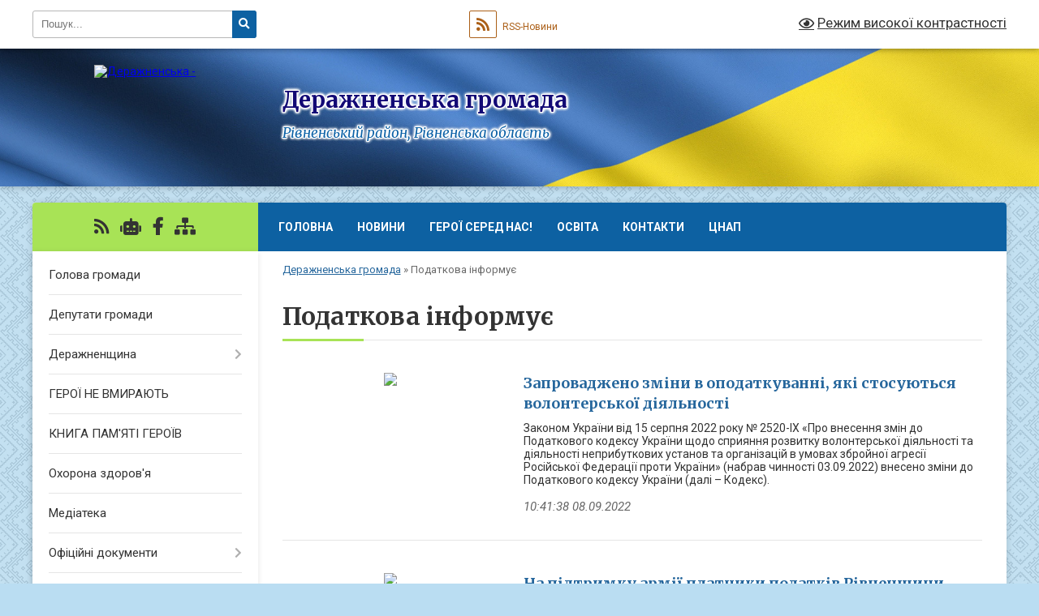

--- FILE ---
content_type: text/html; charset=UTF-8
request_url: https://derazhnenska-gromada.gov.ua/podatkova-informue-09-51-25-11-02-2022/
body_size: 18381
content:
<!DOCTYPE html>
<html lang="uk">
<head>
	<!--[if IE]><meta http-equiv="X-UA-Compatible" content="IE=edge"><![endif]-->
	<meta charset="utf-8">
	<meta name="viewport" content="width=device-width, initial-scale=1">
	<!--[if IE]><script>
		document.createElement('header');
		document.createElement('nav');
		document.createElement('main');
		document.createElement('section');
		document.createElement('article');
		document.createElement('aside');
		document.createElement('footer');
		document.createElement('figure');
		document.createElement('figcaption');
	</script><![endif]-->
	<title>Податкова інформує | Деражненська громада Рівненський район, Рівненська область</title>
	<meta name="description" content="">
	<meta name="keywords" content="Податкова, інформує, |, Деражненська, громада, Рівненський, район,, Рівненська, область">

	
		<meta property="og:image" content="https://rada.info/upload/users_files/04386166/gerb/963.png">
					
		<link rel="apple-touch-icon" sizes="57x57" href="https://gromada.org.ua/apple-icon-57x57.png">
	<link rel="apple-touch-icon" sizes="60x60" href="https://gromada.org.ua/apple-icon-60x60.png">
	<link rel="apple-touch-icon" sizes="72x72" href="https://gromada.org.ua/apple-icon-72x72.png">
	<link rel="apple-touch-icon" sizes="76x76" href="https://gromada.org.ua/apple-icon-76x76.png">
	<link rel="apple-touch-icon" sizes="114x114" href="https://gromada.org.ua/apple-icon-114x114.png">
	<link rel="apple-touch-icon" sizes="120x120" href="https://gromada.org.ua/apple-icon-120x120.png">
	<link rel="apple-touch-icon" sizes="144x144" href="https://gromada.org.ua/apple-icon-144x144.png">
	<link rel="apple-touch-icon" sizes="152x152" href="https://gromada.org.ua/apple-icon-152x152.png">
	<link rel="apple-touch-icon" sizes="180x180" href="https://gromada.org.ua/apple-icon-180x180.png">
	<link rel="icon" type="image/png" sizes="192x192"  href="https://gromada.org.ua/android-icon-192x192.png">
	<link rel="icon" type="image/png" sizes="32x32" href="https://gromada.org.ua/favicon-32x32.png">
	<link rel="icon" type="image/png" sizes="96x96" href="https://gromada.org.ua/favicon-96x96.png">
	<link rel="icon" type="image/png" sizes="16x16" href="https://gromada.org.ua/favicon-16x16.png">
	<link rel="manifest" href="https://gromada.org.ua/manifest.json">
	<meta name="msapplication-TileColor" content="#ffffff">
	<meta name="msapplication-TileImage" content="https://gromada.org.ua/ms-icon-144x144.png">
	<meta name="theme-color" content="#ffffff">
	
	
		<meta name="robots" content="">
	
	<link rel="preconnect" href="https://fonts.googleapis.com">
	<link rel="preconnect" href="https://fonts.gstatic.com" crossorigin>
	<link href="https://fonts.googleapis.com/css?family=Merriweather:400i,700|Roboto:400,400i,700,700i&amp;subset=cyrillic-ext" rel="stylesheet">

    <link rel="preload" href="https://cdnjs.cloudflare.com/ajax/libs/font-awesome/5.9.0/css/all.min.css" as="style">
	<link rel="stylesheet" href="https://cdnjs.cloudflare.com/ajax/libs/font-awesome/5.9.0/css/all.min.css" integrity="sha512-q3eWabyZPc1XTCmF+8/LuE1ozpg5xxn7iO89yfSOd5/oKvyqLngoNGsx8jq92Y8eXJ/IRxQbEC+FGSYxtk2oiw==" crossorigin="anonymous" referrerpolicy="no-referrer" />
	
	
    <link rel="preload" href="//gromada.org.ua/themes/ukraine/css/styles_vip.css?v=3.38" as="style">
	<link rel="stylesheet" href="//gromada.org.ua/themes/ukraine/css/styles_vip.css?v=3.38">
	
	<link rel="stylesheet" href="//gromada.org.ua/themes/ukraine/css/5972/theme_vip.css?v=1768930695">
	
		<!--[if lt IE 9]>
	<script src="https://oss.maxcdn.com/html5shiv/3.7.2/html5shiv.min.js"></script>
	<script src="https://oss.maxcdn.com/respond/1.4.2/respond.min.js"></script>
	<![endif]-->
	<!--[if gte IE 9]>
	<style type="text/css">
		.gradient { filter: none; }
	</style>
	<![endif]-->

</head>
<body class="">

	<a href="#top_menu" class="skip-link link" aria-label="Перейти до головного меню (Alt+1)" accesskey="1">Перейти до головного меню (Alt+1)</a>
	<a href="#left_menu" class="skip-link link" aria-label="Перейти до бічного меню (Alt+2)" accesskey="2">Перейти до бічного меню (Alt+2)</a>
    <a href="#main_content" class="skip-link link" aria-label="Перейти до головного вмісту (Alt+3)" accesskey="3">Перейти до текстового вмісту (Alt+3)</a>

	

		<div id="all_screen">

						<section class="search_menu">
				<div class="wrap">
					<div class="row">
						<div class="grid-25 fl">
							<form action="https://derazhnenska-gromada.gov.ua/search/" class="search">
								<input type="text" name="q" value="" placeholder="Пошук..." aria-label="Введіть пошукову фразу" required>
								<button type="submit" name="search" value="y" aria-label="Натисніть, щоб здійснити пошук"><i class="fa fa-search"></i></button>
							</form>
							<a id="alt_version_eye" href="#" title="Режим високої контрастності" onclick="return set_special('88b71f370f96ab52408e84bdbdcad70292faf8ab');"><i class="far fa-eye"></i></a>
						</div>
						<div class="grid-75">
							<div class="row">
								<div class="grid-25" style="padding-top: 13px;">
									<div id="google_translate_element"></div>
								</div>
								<div class="grid-25" style="padding-top: 13px;">
									<a href="https://gromada.org.ua/rss/5972/" class="rss" title="RSS-стрічка"><span><i class="fa fa-rss"></i></span> RSS-Новини</a>
								</div>
								<div class="grid-50 alt_version_block">

									<div class="alt_version">
										<a href="#" class="set_special_version" onclick="return set_special('88b71f370f96ab52408e84bdbdcad70292faf8ab');"><i class="far fa-eye"></i> Режим високої контрастності</a>
									</div>

								</div>
								<div class="clearfix"></div>
							</div>
						</div>
						<div class="clearfix"></div>
					</div>
				</div>
			</section>
			
			<header>
				<div class="wrap">
					<div class="row">

						<div class="grid-25 logo fl">
							<a href="https://derazhnenska-gromada.gov.ua/" id="logo">
								<img src="https://rada.info/upload/users_files/04386166/gerb/963.png" alt="Деражненська - ">
							</a>
						</div>
						<div class="grid-75 title fr">
							<div class="slogan_1">Деражненська громада</div>
							<div class="slogan_2">Рівненський район, Рівненська область</div>
						</div>
						<div class="clearfix"></div>

					</div>
					
										
				</div>
			</header>

			<div class="wrap">
				<section class="middle_block">

					<div class="row">
						<div class="grid-75 fr">
							<nav class="main_menu" id="top_menu">
								<ul>
																		<li class="">
										<a href="https://derazhnenska-gromada.gov.ua/main/">Головна</a>
																													</li>
																		<li class="">
										<a href="https://derazhnenska-gromada.gov.ua/news/">Новини</a>
																													</li>
																		<li class="">
										<a href="https://derazhnenska-gromada.gov.ua/geroi-sered-nas-16-23-50-14-10-2025/">ГЕРОЇ СЕРЕД НАС!</a>
																													</li>
																		<li class=" has-sub">
										<a href="https://derazhnenska-gromada.gov.ua/osvita-kultura-sport-10-04-23-11-07-2017/">ОСВІТА</a>
																				<button onclick="return show_next_level(this);" aria-label="Показати підменю"></button>
																														<ul>
																						<li>
												<a href="https://derazhnenska-gromada.gov.ua/oficijni-dokumenti-11-39-50-09-05-2024/">ОФІЦІЙНІ ДОКУМЕНТИ</a>
																																			</li>
																						<li>
												<a href="https://derazhnenska-gromada.gov.ua/osvita-11-04-32-20-07-2020/">ЗАКЛАДИ ОСВІТИ</a>
																																			</li>
																						<li>
												<a href="https://derazhnenska-gromada.gov.ua/pracivniki-viddilu-11-02-48-07-09-2020/">ВІДДІЛ ОСВІТИ</a>
																																			</li>
																						<li>
												<a href="https://derazhnenska-gromada.gov.ua/plan-roboti-viddilu-osviti-11-05-41-04-01-2023/">ПЛАН РОБОТИ ВІДДІЛУ ОСВІТИ</a>
																																			</li>
																						<li>
												<a href="https://derazhnenska-gromada.gov.ua/metodichna-sluzhba-10-37-30-30-03-2021/">МІЖШКІЛЬНА МЕТОДИЧНА РАДА</a>
																																			</li>
																						<li>
												<a href="https://derazhnenska-gromada.gov.ua/na-dopomogu-vchitelju-11-20-26-04-01-2023/">НА ДОПОМОГУ ВЧИТЕЛЮ</a>
																																			</li>
																						<li>
												<a href="https://derazhnenska-gromada.gov.ua/zno-2020-17-35-42-27-05-2020/">ЗНО/ДПА</a>
																																			</li>
																						<li>
												<a href="https://derazhnenska-gromada.gov.ua/konkurs-09-52-12-18-11-2021/">КОНКУРС</a>
																																			</li>
																						<li>
												<a href="https://derazhnenska-gromada.gov.ua/kultura-17-32-51-17-08-2017/">КУЛЬТУРА</a>
																																			</li>
																						<li>
												<a href="https://derazhnenska-gromada.gov.ua/sport-17-33-17-17-08-2017/">СПОРТ</a>
																																			</li>
																						<li class="has-sub">
												<a href="https://derazhnenska-gromada.gov.ua/more_news/">Оголошення</a>
																								<button onclick="return show_next_level(this);" aria-label="Показати підменю"></button>
																																				<ul>
																										<li>
														<a href="https://derazhnenska-gromada.gov.ua/ogoloshennya-konkursu-na-zamischennya--vakantnoi-posadi-direktora-djuksinskoi-zagalnoosvitnoi-shkoli-iiii-stupeniv-imnahasevicha-derazhnenskoi-silskoi/">Оголошення віддділу освіти, культури, молоді та спорту Деражненської сільської ради</a>
													</li>
																																						</ul>
																							</li>
																						<li>
												<a href="https://derazhnenska-gromada.gov.ua/vseukrainskij-konkurs-uchitel-roku-–-2019-1543858370/">Всеукраїнський конкурс «Учитель року – 2019»</a>
																																			</li>
																																</ul>
																			</li>
																		<li class="">
										<a href="https://derazhnenska-gromada.gov.ua/feedback/">Контакти</a>
																													</li>
																		<li class=" has-sub">
										<a href="https://derazhnenska-gromada.gov.ua/cnap-11-57-59-29-01-2020/">ЦНАП</a>
																				<button onclick="return show_next_level(this);" aria-label="Показати підменю"></button>
																														<ul>
																						<li>
												<a href="https://derazhnenska-gromada.gov.ua/dokumenti-12-32-36-29-01-2020/">Офіційні документи</a>
																																			</li>
																						<li>
												<a href="https://derazhnenska-gromada.gov.ua/portal-elektronnih-poslug-pensijnogo-fondu-12-26-54-29-01-2020/">Електронні адміністративні послуги</a>
																																			</li>
																						<li>
												<a href="https://derazhnenska-gromada.gov.ua/perelik-administrativnih-poslug-12-31-20-29-01-2020/">Перелік адміністративних послуг</a>
																																			</li>
																						<li>
												<a href="https://derazhnenska-gromada.gov.ua/zvit-pro-robotu-viddilu-cnap-12-28-04-29-01-2020/">Звіт про роботу відділу ЦНАП</a>
																																			</li>
																						<li>
												<a href="https://derazhnenska-gromada.gov.ua/rozyasnennya-ta-korisna-informaciya-12-28-58-29-01-2020/">Роз'яснення та корисна інформація</a>
																																			</li>
																						<li>
												<a href="https://derazhnenska-gromada.gov.ua/kontakti-12-30-22-29-01-2020/">Адреса / Графік прийому громадян / Контакти</a>
																																			</li>
																																</ul>
																			</li>
																										</ul>

								<button class="menu-button" id="open-button" tabindex="-1"><i class="fas fa-bars"></i> Меню сайту</button>

							</nav>
							
							<div class="clearfix"></div>

														<section class="bread_crumbs">
								<div xmlns:v="http://rdf.data-vocabulary.org/#"><a href="/">Деражненська громада</a> &raquo; <span aria-current="page">Податкова інформує</span> </div>
							</section>
							
							<main id="main_content">

																											<h1>Податкова інформує</h1>
    


<div class="clearfix"></div>


<article class="one_news">
	<div class="row">

				<div class="grid-30">
			<p class="img"><a href="https://derazhnenska-gromada.gov.ua/news/1664178698/"><img src="https://rada.info/upload/users_files/04386166/gerb/963.png"></a></p>
		</div>
				<div class="grid-70">
			<p class="title"><a href="https://derazhnenska-gromada.gov.ua/news/1664178698/">Запроваджено зміни в оподаткуванні, які стосуються волонтерської діяльності</a></p>
			Законом України від 15 серпня 2022 року № 2520-ІХ &laquo;Про внесення змін до Податкового кодексу України щодо сприяння розвитку волонтерської діяльності та діяльності неприбуткових установ та організацій в умовах збройної агресії Російської Федерації проти України&raquo;&nbsp;(набрав чинності 03.09.2022) внесено зміни до Податкового кодексу України (далі &ndash; Кодекс).
			<p class="date">10:41:38 08.09.2022</p>
		</div>
		<div class="clearfix"></div>

	</div>
</article>
<article class="one_news">
	<div class="row">

				<div class="grid-30">
			<p class="img"><a href="https://derazhnenska-gromada.gov.ua/news/1664178106/"><img src="https://rada.info/upload/users_files/04386166/gerb/963.png"></a></p>
		</div>
				<div class="grid-70">
			<p class="title"><a href="https://derazhnenska-gromada.gov.ua/news/1664178106/">На підтримку армії платники податків Рівненщини сплатили понад 411 мільйонів гривень військового збору</a></p>
			За січень-серпень 2022 року на підтримку українських військових платники податків Рівненщини&nbsp; сплатили понад 411 мільйонів гривень військового збору. За словами в.о. начальника Головного управління ДПС у Рівненській області Владислава Грабового, порівняно з аналогічним періодом минулого року надходження цього платежу зросли на 260 млн гривень, або на 30 відсотків. Лише у серпні до бюджету надійшло 59 млн грн, що на 21 млн грн, або 56 відсотків більше, ніж торік.
			<p class="date">10:40:46 08.09.2022</p>
		</div>
		<div class="clearfix"></div>

	</div>
</article>
<article class="one_news">
	<div class="row">

				<div class="grid-30">
			<p class="img"><a href="https://derazhnenska-gromada.gov.ua/news/1664179250/"><img src="https://rada.info/upload/users_files/04386166/gerb/963.png"></a></p>
		</div>
				<div class="grid-70">
			<p class="title"><a href="https://derazhnenska-gromada.gov.ua/news/1664179250/">За яких умов студент має право на підвищену податкову соціальну пільгу</a></p>
			ГУ ДПС у Рівненській області повідомляють, що відповідно до п.п. 169.1.3 п. 169.1 ст. 169 розд. IV Податкового кодексу України від 02 грудня 2010 року № 2755-VI із змінами та доповненнями (далі &ndash; ПКУ), з урахуванням норм абзацу першого п.п. 169.4.1 п. 169.4 ст. 169 ПКУ студент має право на зменшення суми загального місячного оподатковуваного доходу, отримуваного від одного роботодавця у вигляді заробітної плати, на суму податкової соціальної пільги у розмірі 150 відс. суми пільги, яка визначена п.п. 169.1.1 п. 169.1 ст. 169 ПКУ.
			<p class="date">10:59:50 02.09.2022</p>
		</div>
		<div class="clearfix"></div>

	</div>
</article>
<article class="one_news">
	<div class="row">

				<div class="grid-30">
			<p class="img"><a href="https://derazhnenska-gromada.gov.ua/news/1664179184/"><img src="https://rada.info/upload/users_files/04386166/gerb/963.png"></a></p>
		</div>
				<div class="grid-70">
			<p class="title"><a href="https://derazhnenska-gromada.gov.ua/news/1664179184/">Ознайомитись з реквізитами рахунків для сплати податків, зборів, єдиного внеску та інших платежів до бюджету можна на вебпорталі ДПС</a></p>
			В ГУ ДПС у Рівненській області звертають увагу, що своєчасне доведення платникам податків реквізитів рахунків для сплати податків, зборів та платежів, відкритих Державною казначейською службою України, відбувається шляхом їх розміщення в Центрах обслуговування платників податків, на субсайті відповідного територіального органу ДПС або на вебпорталі ДПС за посиланням: Головна/Рахунки для сплати платежів (https://tax.gov.ua/rahunki-dlya-splati-platejiv/&nbsp;).
			<p class="date">10:59:44 02.09.2022</p>
		</div>
		<div class="clearfix"></div>

	</div>
</article>
<article class="one_news">
	<div class="row">

				<div class="grid-30">
			<p class="img"><a href="https://derazhnenska-gromada.gov.ua/news/1664179144/"><img src="https://rada.info/upload/users_files/04386166/gerb/963.png"></a></p>
		</div>
				<div class="grid-70">
			<p class="title"><a href="https://derazhnenska-gromada.gov.ua/news/1664179144/">Внесок платників податків Рівненщини до Зведеного бюджету країни - понад 9 млрд гривень</a></p>
			Головне управління ДПС у Рівненській області інформує, що упродовж восьми місяців цього року платники податків Рівненщини&nbsp; сплатили до бюджетів усіх рівнів 9 млрд&nbsp; 87 млн грн податків та зборів. Приріст до аналогічного періоду минулого року склав 1 млрд 561 млн грн або плюс 21 відсоток.
			<p class="date">10:51:04 02.09.2022</p>
		</div>
		<div class="clearfix"></div>

	</div>
</article>
<article class="one_news">
	<div class="row">

				<div class="grid-30">
			<p class="img"><a href="https://derazhnenska-gromada.gov.ua/news/1662106355/"><img src="https://rada.info/upload/users_files/04386166/gerb/963.png"></a></p>
		</div>
				<div class="grid-70">
			<p class="title"><a href="https://derazhnenska-gromada.gov.ua/news/1662106355/">Отримайте зворотній зв’язок та інформаційну підтримку від податківців</a></p>
			ГУ ДПС у Рівненській області інформує, що податкова служба працює та продовжує забезпечувати ведення обліку податків, зборів, платежів та єдиного внеску з метою наповнення бюджету.
			<p class="date">11:11:35 30.08.2022</p>
		</div>
		<div class="clearfix"></div>

	</div>
</article>
<article class="one_news">
	<div class="row">

				<div class="grid-30">
			<p class="img"><a href="https://derazhnenska-gromada.gov.ua/news/1662106268/"><img src="https://rada.info/upload/users_files/04386166/gerb/963.png"></a></p>
		</div>
				<div class="grid-70">
			<p class="title"><a href="https://derazhnenska-gromada.gov.ua/news/1662106268/">На Рівненщині платники податків мають заборгованість до соціальних фондів більше 147 мільйонів гривень</a></p>
			В Головному управлінні ДПС у Рівненській області вкотре звертають увагу платників податків Рівненщини на проблемні питання щодо наявності податкового боргу.
			<p class="date">11:09:08 30.08.2022</p>
		</div>
		<div class="clearfix"></div>

	</div>
</article>
<article class="one_news">
	<div class="row">

				<div class="grid-30">
			<p class="img"><a href="https://derazhnenska-gromada.gov.ua/news/1662106481/"><img src="https://rada.info/upload/users_files/04386166/gerb/963.png"></a></p>
		</div>
				<div class="grid-70">
			<p class="title"><a href="https://derazhnenska-gromada.gov.ua/news/1662106481/">У минулому році отримано спадщину від бабусі. Чи потрібно подавати декларацію про майновий стан і доходи та сплачувати податки?</a></p>
			Фахівці ГУ ДПС у Рівненській області роз&rsquo;яснюють, що кошти, майно чи не майнові права, отримані у спадщину, підлягають оподаткуванню в залежності від ступеня споріднення між спадкоємцем та спадкодавцем та їх резидентського статусу.
			<p class="date">11:13:41 26.08.2022</p>
		</div>
		<div class="clearfix"></div>

	</div>
</article>
<article class="one_news">
	<div class="row">

				<div class="grid-30">
			<p class="img"><a href="https://derazhnenska-gromada.gov.ua/news/1662106403/"><img src="https://rada.info/upload/users_files/04386166/gerb/963.png"></a></p>
		</div>
				<div class="grid-70">
			<p class="title"><a href="https://derazhnenska-gromada.gov.ua/news/1662106403/">Електронні сервіси – сучасний та зручний інструмент для дистанційного подання звітності</a></p>
			В Головному управлінні ДПС у Рівненській області звертають увагу&nbsp; громадян та суб&rsquo;єктів господарювання, що використання електронних сервісів є популярним не тільки при взаємодії платників податків з органами Державної податкової служби України, а також з більшістю державних органів. Такі сервіси ДПС мають низку переваг: зручність, надійність та захищеність. А найпоширенішим з електронних сервісів ДПС є Електронний кабінет, який працює в режимі 24/7, крім часу, необхідного для його технічного обслуговування.
			<p class="date">11:12:23 26.08.2022</p>
		</div>
		<div class="clearfix"></div>

	</div>
</article>
<article class="one_news">
	<div class="row">

				<div class="grid-30">
			<p class="img"><a href="https://derazhnenska-gromada.gov.ua/news/1661168777/"><img src="https://rada.info/upload/users_files/04386166/gerb/963.png"></a></p>
		</div>
				<div class="grid-70">
			<p class="title"><a href="https://derazhnenska-gromada.gov.ua/news/1661168777/">На які види готівкових розрахунків не поширюється обмеження щодо граничних сум таких розрахунків</a></p>
			Згідно з п. 7 розд. ІІ Положення про ведення касових операцій у національній валюті в Україні, затвердженого постановою Правління Національного банку України від 29 грудня 2017 року № 148 із змінами та доповненнями, фізичні особи мають право здійснювати розрахунки готівкою:
&nbsp;&nbsp;&nbsp;&nbsp;&nbsp;1) із суб&rsquo;єктами господарювання протягом одного дня за одним або кількома платіжними документами &ndash; у розмірі до 50000 (п&rsquo;ятдесяти тисяч) грн. уключно.
&nbsp;&nbsp;&nbsp;&nbsp;&nbsp;Платежі на суму, що перевищує 50000 грн., проводяться через банки або небанківські установи шляхом переказу коштів із поточного рахунку на поточний рахунок або внесення коштів до банку чи небанківської установи для подальшого їх переказу на поточні рахунки в банку;
&nbsp;&nbsp;&nbsp;&nbsp;&nbsp;2) між собою за договорами купівлі-продажу, які підлягають нотаріальному посвідченню, у розмірі до 50000 (п&rsquo;ятдесяти тисяч) грн. уключно.
&nbsp;&nbsp;&nbsp;&nbsp;&nbsp;Платежі на суму, яка перевищує 50000 грн., здійснюються шляхом переказу коштів з поточного рахунку на поточний рахунок або внесення та/або переказу коштів на поточні рахунки (у тому числі на депозит нотаріуса на окремий поточний рахунок у національній валюті).
&nbsp;&nbsp;&nbsp;&nbsp;&nbsp;Пунктом 8 Положення № 148 визначено, що обмеження, установлені в пп. 6 та 7 розд. II Положення № 148, не стосуються:
&nbsp;&nbsp;&nbsp;&nbsp;&nbsp;1) розрахунків суб&rsquo;єктів господарювання з бюджетами та державними цільовими фондами;
&nbsp;&nbsp;&nbsp;&nbsp;&nbsp;2) добровільних пожертвувань та благодійної допомоги;
&nbsp;&nbsp;&nbsp;&nbsp;&nbsp;3) використання готівки, виданої на відрядження;
&nbsp;&nbsp;&nbsp;&nbsp;&nbsp;4) виплат, пов&rsquo;язаних з оплатою праці;
&nbsp;&nbsp;&nbsp;&nbsp;&nbsp;5) використання готівкових коштів з фонду оперативно-розшукових (негласних слідчих) дій, створеного на виконання частини третьої ст. 24 Закону України від 14 жовтня 2014 року № 1698-VII &laquo;Про Національне антикорупційне бюро України&raquo; із змінами та доповненнями та частини четвертої ст. 17 розд. II Закону України від 15 листопада 2015 року № 794-VIII &laquo;Про Державне бюро розслідувань&raquo; із змінами та доповненнями.
			<p class="date">14:45:17 19.08.2022</p>
		</div>
		<div class="clearfix"></div>

	</div>
</article>

<div class="pageLister"><nav aria-label="Посторінкова навігація"><ul class="pagination"><li class="active"><a href="#" aria-current="page">1</a></li><li><a href="?p=2">2</a></li><li><a href="?p=3">3</a></li><li><a href="?p=4">4</a></li><li><a href="?p=5">5</a></li><li><a href="?p=6">6</a></li><li><a href="?p=15" title="Остання сторінка" class="last">В кінець</a></li></ul></nav></div>
																	
							</main>
						</div>
						<div class="grid-25 fl">

							<div class="project_name">
								<a href="https://gromada.org.ua/rss/5972/" rel="nofollow" target="_blank" title="RSS-стрічка новин сайту"><i class="fas fa-rss"></i></a>
																<a href="https://derazhnenska-gromada.gov.ua/feedback/#chat_bot" title="Наша громада в смартфоні"><i class="fas fa-robot"></i></a>
																																<a href="https://www.facebook.com/DerazhneOTG" rel="nofollow" target="_blank" title="Приєднуйтесь до нас у Facebook"><i class="fab fa-facebook-f"></i></a>																								<a href="https://derazhnenska-gromada.gov.ua/sitemap/" title="Мапа сайту"><i class="fas fa-sitemap"></i></a>
							</div>
														<aside class="left_sidebar">
							
								
																<nav class="sidebar_menu" id="left_menu">
									<ul>
																				<li class="">
											<a href="https://derazhnenska-gromada.gov.ua/golova-gromadi-10-08-30-11-07-2017/">Голова громади</a>
																																</li>
																				<li class="">
											<a href="https://derazhnenska-gromada.gov.ua/deputati-gromadi-10-09-06-11-07-2017/">Депутати громади</a>
																																</li>
																				<li class=" has-sub">
											<a href="https://derazhnenska-gromada.gov.ua/derazhnenschina-10-20-02-17-08-2017/">Деражненщина</a>
																						<button onclick="return show_next_level(this);" aria-label="Показати підменю"></button>
																																	<i class="fa fa-chevron-right"></i>
											<ul>
																								<li class="">
													<a href="https://derazhnenska-gromada.gov.ua/structure/">Картка громади</a>
																																						</li>
																								<li class="">
													<a href="https://derazhnenska-gromada.gov.ua/istoriya-s-derazhne-10-21-24-17-08-2017/">Історія с. Деражне</a>
																																						</li>
																								<li class="">
													<a href="https://derazhnenska-gromada.gov.ua/istoriya-s-bichal-10-22-15-17-08-2017/">Історія с. Бичаль</a>
																																						</li>
																								<li class="">
													<a href="https://derazhnenska-gromada.gov.ua/istoriya-s-postijne-10-23-52-17-08-2017/">Історія с. Постійне</a>
																																						</li>
																								<li class="">
													<a href="https://derazhnenska-gromada.gov.ua/istoriya-sdjuksin-11-45-00-09-07-2020/">Історія с.Дюксин</a>
																																						</li>
																								<li class=" has-sub">
													<a href="https://derazhnenska-gromada.gov.ua/ustanovi-gromadi-10-23-04-17-08-2017/">Установи  громади</a>
																										<button onclick="return show_next_level(this);" aria-label="Показати підменю"></button>
																																							<i class="fa fa-chevron-right"></i>
													<ul>
																												<li><a href="https://derazhnenska-gromada.gov.ua/derazhnenska-zosh-iiii-stupeniv-10-24-40-17-08-2017/">Опорний заклад "Деражненський ліцей"</a></li>
																												<li><a href="https://derazhnenska-gromada.gov.ua/apteka-10-24-59-17-08-2017/">Аптека</a></li>
																												<li><a href="https://derazhnenska-gromada.gov.ua/derazhnivske-lisnictvo-10-25-20-17-08-2017/">Деражненське лісництво</a></li>
																												<li><a href="https://derazhnenska-gromada.gov.ua/bichalska-zagalnoosvitnya-shkola-iii-stupeniv-10-25-32-17-08-2017/">Бичальська загальноосвітня школа І-ІІ ступенів</a></li>
																												<li><a href="https://derazhnenska-gromada.gov.ua/feldsherskoakusherskij-punkt-10-25-41-17-08-2017/">Фельдшерсько-акушерський пункт</a></li>
																												<li><a href="https://derazhnenska-gromada.gov.ua/budinok-kulturi-10-25-56-17-08-2017/">Будинок культури</a></li>
																												<li><a href="https://derazhnenska-gromada.gov.ua/biblioteka-s-derazhne-10-26-07-17-08-2017/">Бібліотека с. Деражне</a></li>
																												<li><a href="https://derazhnenska-gromada.gov.ua/derazhnenska-muzichna-shkola-10-26-18-17-08-2017/">Деражненська музична школа</a></li>
																												<li><a href="https://derazhnenska-gromada.gov.ua/derzhavnij-pozhezhnoryatuvalnij-post-19-derzhavnoi-pozhezhnoryatuvalnoi-chastini-gu-dsns-ukraini-u-rivnenskij-oblasti-1528209195/">Державний пожежно-рятувальний пост 19 державної пожежно-рятувальної частини ГУ ДСНС України у Рівненській області</a></li>
																																									</ul>
																									</li>
																																			</ul>
																					</li>
																				<li class="">
											<a href="https://derazhnenska-gromada.gov.ua/geroi-ne-vmirajut-11-17-46-24-11-2023/">ГЕРОЇ НЕ ВМИРАЮТЬ</a>
																																</li>
																				<li class="">
											<a href="https://derazhnenska-gromada.gov.ua/kniga-pamyati-geroiv-15-22-58-17-01-2025/">КНИГА ПАМ'ЯТІ ГЕРОЇВ</a>
																																</li>
																				<li class="">
											<a href="https://derazhnenska-gromada.gov.ua/ohorona-zdorovya-10-04-46-11-07-2017/">Охорона здоров'я</a>
																																</li>
																				<li class="">
											<a href="https://derazhnenska-gromada.gov.ua/photo/">Медіатека</a>
																																</li>
																				<li class=" has-sub">
											<a href="https://derazhnenska-gromada.gov.ua/docs/">Офіційні документи</a>
																						<button onclick="return show_next_level(this);" aria-label="Показати підменю"></button>
																																	<i class="fa fa-chevron-right"></i>
											<ul>
																								<li class=" has-sub">
													<a href="https://derazhnenska-gromada.gov.ua/proekti-rishen-sesij-derazhnenskoi-silskoi-radi-09-40-08-17-04-2019/">Проекти рішень</a>
																										<button onclick="return show_next_level(this);" aria-label="Показати підменю"></button>
																																							<i class="fa fa-chevron-right"></i>
													<ul>
																												<li><a href="https://derazhnenska-gromada.gov.ua/idei-ta-propozicii-10-12-54-11-07-2017/">Зміни до Регламенту роботи Деражненської сільської ради від 30.06.2021 р. №269</a></li>
																												<li><a href="https://derazhnenska-gromada.gov.ua/proekti-rishen-vikonavchogo-komitetu-15-53-09-29-04-2021/">Проєкти рішень ВИКОНАВЧОГО КОМІТЕТУ</a></li>
																												<li><a href="https://derazhnenska-gromada.gov.ua/proekti-rishen-sesii-derazhnenskoi-silskoi-radi-15-58-04-29-04-2021/">Проєкти рішень СЕСІЇ Деражненської сільської ради</a></li>
																												<li><a href="https://derazhnenska-gromada.gov.ua/rezultati-golosuvannya-12-23-10-17-02-2021/">Поіменне голосування</a></li>
																																									</ul>
																									</li>
																								<li class=" has-sub">
													<a href="https://derazhnenska-gromada.gov.ua/vikonavchij-komitet-12-42-22-16-08-2017/">Виконавчий комітет</a>
																										<button onclick="return show_next_level(this);" aria-label="Показати підменю"></button>
																																							<i class="fa fa-chevron-right"></i>
													<ul>
																												<li><a href="https://derazhnenska-gromada.gov.ua/rishennya-vikonkomu-13-01-25-30-08-2021/">РІШЕННЯ ВИКОНАВЧОГО КОМІТЕТУ</a></li>
																												<li><a href="https://derazhnenska-gromada.gov.ua/rishennya-vikonavchogo-komitetu-06042022-r-15-16-49-15-04-2022/">Рішення ВИКОНАВЧОГО КОМІТЕТУ 06.04.2022 р.</a></li>
																																									</ul>
																									</li>
																																			</ul>
																					</li>
																				<li class=" has-sub">
											<a href="https://derazhnenska-gromada.gov.ua/tuzizm-11-37-16-04-01-2023/">ТУРИЗМ В ГРОМАДІ</a>
																						<button onclick="return show_next_level(this);" aria-label="Показати підменю"></button>
																																	<i class="fa fa-chevron-right"></i>
											<ul>
																								<li class=" has-sub">
													<a href="https://derazhnenska-gromada.gov.ua/derazhne-21-18-27-11-03-2023/">Деражне</a>
																										<button onclick="return show_next_level(this);" aria-label="Показати підменю"></button>
																																							<i class="fa fa-chevron-right"></i>
													<ul>
																												<li><a href="https://derazhnenska-gromada.gov.ua/video-pro-derazhne-21-23-40-11-03-2023/">Відео про Деражне</a></li>
																												<li><a href="https://derazhnenska-gromada.gov.ua/turistichni-lokacii-sela-derazhne-21-40-47-11-03-2023/">ТУРИСТИЧНІ ЛОКАЦІЇ СЕЛА ДЕРАЖНЕ</a></li>
																																									</ul>
																									</li>
																								<li class=" has-sub">
													<a href="https://derazhnenska-gromada.gov.ua/bichal-21-43-19-11-03-2023/">БИЧАЛЬ</a>
																										<button onclick="return show_next_level(this);" aria-label="Показати підменю"></button>
																																							<i class="fa fa-chevron-right"></i>
													<ul>
																												<li><a href="https://derazhnenska-gromada.gov.ua/video-pro-bichal-21-45-59-11-03-2023/">ВІДЕО ПРО БИЧАЛЬ</a></li>
																												<li><a href="https://derazhnenska-gromada.gov.ua/turistichni-lokacii-sela-bichal-22-01-10-11-03-2023/">ТУРИСТИЧНІ ЛОКАЦІЇ СЕЛА БИЧАЛЬ</a></li>
																																									</ul>
																									</li>
																								<li class=" has-sub">
													<a href="https://derazhnenska-gromada.gov.ua/djuksin-21-48-02-11-03-2023/">ДЮКСИН</a>
																										<button onclick="return show_next_level(this);" aria-label="Показати підменю"></button>
																																							<i class="fa fa-chevron-right"></i>
													<ul>
																												<li><a href="https://derazhnenska-gromada.gov.ua/video-pro-djuksin-21-49-13-11-03-2023/">ВІДЕО ПРО ДЮКСИН</a></li>
																												<li><a href="https://derazhnenska-gromada.gov.ua/geroi-sered-nas-15-53-24-14-10-2025/">ГЕРОЇ СЕРЕД НАС!</a></li>
																												<li><a href="https://derazhnenska-gromada.gov.ua/turistichni-lokacii-sela-djuksin-22-05-44-11-03-2023/">ТУРИСТИЧНІ ЛОКАЦІЇ СЕЛА ДЮКСИН</a></li>
																																									</ul>
																									</li>
																								<li class="">
													<a href="https://derazhnenska-gromada.gov.ua/postijne-21-50-09-11-03-2023/">ПОСТІЙНЕ</a>
																																						</li>
																								<li class="">
													<a href="https://derazhnenska-gromada.gov.ua/gannivka-21-51-22-11-03-2023/">ГАННІВКА</a>
																																						</li>
																								<li class="">
													<a href="https://derazhnenska-gromada.gov.ua/perelisyanka-21-52-07-11-03-2023/">ПЕРЕЛИСЯНКА</a>
																																						</li>
																								<li class="">
													<a href="https://derazhnenska-gromada.gov.ua/susk-21-53-19-11-03-2023/">СУСЬК</a>
																																						</li>
																								<li class="">
													<a href="https://derazhnenska-gromada.gov.ua/solomka-21-54-10-11-03-2023/">СОЛОМКА</a>
																																						</li>
																								<li class="">
													<a href="https://derazhnenska-gromada.gov.ua/zhilzha-21-55-11-11-03-2023/">ЖИЛЬЖА</a>
																																						</li>
																								<li class="">
													<a href="https://derazhnenska-gromada.gov.ua/geroi-sered-nas-15-55-33-14-10-2025/">ГЕРОЇ СЕРЕД НАС!</a>
																																						</li>
																																			</ul>
																					</li>
																				<li class=" has-sub">
											<a href="https://derazhnenska-gromada.gov.ua/rishennya-sesij-derazhnenskoi-silskoi-radi-09-39-31-17-04-2019/">Рішення сесій Деражненської сільської ради</a>
																						<button onclick="return show_next_level(this);" aria-label="Показати підменю"></button>
																																	<i class="fa fa-chevron-right"></i>
											<ul>
																								<li class=" has-sub">
													<a href="https://derazhnenska-gromada.gov.ua/rishennya-sesij-derazhnenskoi-silskoi-radi-za-2019-rik-09-59-11-17-04-2019/">Рішення сесій Деражненської сільської ради за 2019 рік</a>
																										<button onclick="return show_next_level(this);" aria-label="Показати підменю"></button>
																																							<i class="fa fa-chevron-right"></i>
													<ul>
																												<li><a href="https://derazhnenska-gromada.gov.ua/rishennya-sesij-derazhnenskoi-silskoi-radi-vid-10042019-roku-10-01-26-17-04-2019/">Рішення сесій Деражненської сільської ради від 10.04.2019 року</a></li>
																												<li><a href="https://derazhnenska-gromada.gov.ua/rishennya-sesij-derazhnenskoi-silskoi-radi-vid-14022019-roku-12-32-28-19-04-2019/">Рішення сесій Деражненської сільської ради від 14.02.2019 року</a></li>
																												<li><a href="https://derazhnenska-gromada.gov.ua/22062019-16-33-18-05-08-2019/">Рішення сесії Деражненської сільської ради від 19.06.2019</a></li>
																												<li><a href="https://derazhnenska-gromada.gov.ua/rishennya-sesii-derazhnenskoi-silskoi-radi-vid-11072019-16-43-10-05-08-2019/">Рішення сесії Деражненської сільської ради від 11.07.2019</a></li>
																												<li><a href="https://derazhnenska-gromada.gov.ua/rishennya-sesii-derazhnenskoi-silskoi-radi-vid-13092019-15-41-37-06-11-2019/">Рішення сесії Деражненської сільської ради від 13.09.2019</a></li>
																												<li><a href="https://derazhnenska-gromada.gov.ua/rishennya-sesii-derazhnenskoi-silskoi-radi-vid-18102019-15-43-51-06-11-2019/">Рішення сесії Деражненської сільської ради від 18.10.2019</a></li>
																												<li><a href="https://derazhnenska-gromada.gov.ua/rishennya-sesii-derazhnenskoi-silskoi-radi-vid-07112019-11-53-15-25-02-2020/">Рішення сесії Деражненської сільської ради від 07.11.2019</a></li>
																												<li><a href="https://derazhnenska-gromada.gov.ua/rishennya-sesii-derazhnenskoi-silskoi-radi-vid-17122019-11-55-39-25-02-2020/">Рішення сесії Деражненської сільської ради від 17.12.2019</a></li>
																												<li><a href="https://derazhnenska-gromada.gov.ua/23052019-15-00-42-18-06-2019/">Рішення сесії від 23.05.2019</a></li>
																																									</ul>
																									</li>
																								<li class=" has-sub">
													<a href="https://derazhnenska-gromada.gov.ua/rishennya-sesij-derazhnenskoi-silskoi-radi-za-2018-rik-09-58-49-17-04-2019/">Рішення сесій Деражненської сільської ради за 2018 рік</a>
																										<button onclick="return show_next_level(this);" aria-label="Показати підменю"></button>
																																							<i class="fa fa-chevron-right"></i>
													<ul>
																												<li><a href="https://derazhnenska-gromada.gov.ua/30012018-12-41-55-19-04-2019/">30.01.2018</a></li>
																												<li><a href="https://derazhnenska-gromada.gov.ua/13032018-12-42-58-19-04-2019/">13.03.2018</a></li>
																												<li><a href="https://derazhnenska-gromada.gov.ua/20032018-12-43-56-19-04-2019/">20.03.2018</a></li>
																												<li><a href="https://derazhnenska-gromada.gov.ua/04042018-12-45-00-19-04-2019/">04.04.2018</a></li>
																												<li><a href="https://derazhnenska-gromada.gov.ua/24052018-12-46-01-19-04-2019/">24.05.2018</a></li>
																												<li><a href="https://derazhnenska-gromada.gov.ua/22062018-12-47-02-19-04-2019/">22.06.2018</a></li>
																												<li><a href="https://derazhnenska-gromada.gov.ua/11072018-12-48-00-19-04-2019/">11.07.2018</a></li>
																												<li><a href="https://derazhnenska-gromada.gov.ua/22082018-12-48-54-19-04-2019/">22.08.2018</a></li>
																												<li><a href="https://derazhnenska-gromada.gov.ua/05092018-12-50-04-19-04-2019/">05.09.2018</a></li>
																												<li><a href="https://derazhnenska-gromada.gov.ua/26092018-12-51-23-19-04-2019/">26.09.2018</a></li>
																												<li><a href="https://derazhnenska-gromada.gov.ua/12102018-12-52-22-19-04-2019/">12.10.2018</a></li>
																												<li><a href="https://derazhnenska-gromada.gov.ua/09112018-12-56-19-19-04-2019/">09.11.2018</a></li>
																												<li><a href="https://derazhnenska-gromada.gov.ua/07122018-12-53-30-19-04-2019/">07.12.2018</a></li>
																												<li><a href="https://derazhnenska-gromada.gov.ua/20122018-12-54-47-19-04-2019/">20.12.2018</a></li>
																																									</ul>
																									</li>
																								<li class="">
													<a href="https://derazhnenska-gromada.gov.ua/rishennya-sesii-derazhnenskoi-silskoi-radi-2020-16-25-11-08-04-2020/">Рішення сесії Деражненської сільської ради 2020</a>
																																						</li>
																								<li class="">
													<a href="https://derazhnenska-gromada.gov.ua/rishennya-sesii-derazhnenskoi-silskoi-radi-2021-14-44-30-05-02-2021/">Рішення сесії Деражненської сільської ради 2021</a>
																																						</li>
																								<li class=" has-sub">
													<a href="https://derazhnenska-gromada.gov.ua/rishennya-sesii-derazhnenskoi-silskoi-radi-za-2022-r-16-49-00-11-07-2022/">Рішення сесії Деражненської сільської ради за 2023 р.</a>
																										<button onclick="return show_next_level(this);" aria-label="Показати підменю"></button>
																																							<i class="fa fa-chevron-right"></i>
													<ul>
																												<li><a href="https://derazhnenska-gromada.gov.ua/sesiya-16-27-48-23-02-2023/">СЕСІЯ</a></li>
																																									</ul>
																									</li>
																								<li class="">
													<a href="https://derazhnenska-gromada.gov.ua/rishennya-sesii-derazhnenskoi-silskoi-radi-za-2024-r-09-44-29-10-05-2024/">Рішення сесії Деражненської сільської ради за 2024 р.</a>
																																						</li>
																								<li class="">
													<a href="https://derazhnenska-gromada.gov.ua/rishennya-sesii-derazhnenskoi-silskoi-radi-za-2025-rik-15-38-40-02-04-2025/">Рішення сесії Деражненської сільської ради за 2025 рік</a>
																																						</li>
																																			</ul>
																					</li>
																				<li class="">
											<a href="https://derazhnenska-gromada.gov.ua/miscevi-vibori-12-04-43-12-10-2020/">Місцеві вибори</a>
																																</li>
																				<li class=" has-sub">
											<a href="https://derazhnenska-gromada.gov.ua/plani-regulyatornoi-diyalnosti-13-01-35-08-11-2021/">Регуляторна політика</a>
																						<button onclick="return show_next_level(this);" aria-label="Показати підменю"></button>
																																	<i class="fa fa-chevron-right"></i>
											<ul>
																								<li class=" has-sub">
													<a href="https://derazhnenska-gromada.gov.ua/plani-regulyatornoi-diyalnosti-12-07-17-11-11-2021/">Плани регуляторної діяльності</a>
																										<button onclick="return show_next_level(this);" aria-label="Показати підменю"></button>
																																							<i class="fa fa-chevron-right"></i>
													<ul>
																												<li><a href="https://derazhnenska-gromada.gov.ua/2021-rik-12-33-09-11-11-2021/">2021 рік</a></li>
																												<li><a href="https://derazhnenska-gromada.gov.ua/2022-rik-12-34-03-11-11-2021/">2022 рік</a></li>
																																									</ul>
																									</li>
																								<li class="">
													<a href="https://derazhnenska-gromada.gov.ua/chinni-regulyatorni-akti-12-08-36-11-11-2021/">Чинні регуляторні акти</a>
																																						</li>
																								<li class="">
													<a href="https://derazhnenska-gromada.gov.ua/proekti-regulyatornih-aktiv-12-09-40-11-11-2021/">Проєкти регуляторних актів</a>
																																						</li>
																																			</ul>
																					</li>
																				<li class=" has-sub">
											<a href="https://derazhnenska-gromada.gov.ua/bjudzhet-09-41-48-17-04-2019/">Бюджет</a>
																						<button onclick="return show_next_level(this);" aria-label="Показати підменю"></button>
																																	<i class="fa fa-chevron-right"></i>
											<ul>
																								<li class=" has-sub">
													<a href="https://derazhnenska-gromada.gov.ua/rishennya-po-bjudzhetu-09-48-12-17-04-2019/">Рішення по бюджету</a>
																										<button onclick="return show_next_level(this);" aria-label="Показати підменю"></button>
																																							<i class="fa fa-chevron-right"></i>
													<ul>
																												<li><a href="https://derazhnenska-gromada.gov.ua/2019-09-55-38-17-04-2019/">2019</a></li>
																												<li><a href="https://derazhnenska-gromada.gov.ua/2018-09-55-20-17-04-2019/">2018</a></li>
																												<li><a href="https://derazhnenska-gromada.gov.ua/2017-09-55-03-17-04-2019/">2017</a></li>
																												<li><a href="https://derazhnenska-gromada.gov.ua/2020-10-07-55-22-04-2020/">2020</a></li>
																												<li><a href="https://derazhnenska-gromada.gov.ua/proekt-bjudzhetu-na-2020-rik-19-20-06-15-12-2019/">ПРОЄКТ БЮДЖЕТУ НА 2020 рік</a></li>
																												<li><a href="https://derazhnenska-gromada.gov.ua/proekti-21-28-56-15-12-2019/">Проєкти рішень на 2019 рік</a></li>
																												<li><a href="https://derazhnenska-gromada.gov.ua/proekti-zmini-v-bjudzheti-08-14-27-11-05-2023/">ПРОЄКТИ ЗМІНИ В БЮДЖЕТІ</a></li>
																																									</ul>
																									</li>
																								<li class=" has-sub">
													<a href="https://derazhnenska-gromada.gov.ua/rozporyadzhennya-pro-zatverdzhennya-pasportiv-bjudzhetnih-program-09-51-08-17-04-2019/">Розпорядження про затвердження паспортів бюджетних програм та паспорти бюджетних програм</a>
																										<button onclick="return show_next_level(this);" aria-label="Показати підменю"></button>
																																							<i class="fa fa-chevron-right"></i>
													<ul>
																												<li><a href="https://derazhnenska-gromada.gov.ua/2019-09-56-45-17-04-2019/">2019</a></li>
																												<li><a href="https://derazhnenska-gromada.gov.ua/2018-09-56-23-17-04-2019/">2018</a></li>
																												<li><a href="https://derazhnenska-gromada.gov.ua/2017-09-56-02-17-04-2019/">2017</a></li>
																												<li><a href="https://derazhnenska-gromada.gov.ua/2020-11-11-35-22-04-2020/">2020</a></li>
																																									</ul>
																									</li>
																								<li class="">
													<a href="https://derazhnenska-gromada.gov.ua/zviti-po-pasportah-09-49-43-17-04-2019/">Звіти по паспортах</a>
																																						</li>
																								<li class=" has-sub">
													<a href="https://derazhnenska-gromada.gov.ua/bjudzhetni-zapiti-09-54-32-12-08-2019/">Бюджетні запити</a>
																										<button onclick="return show_next_level(this);" aria-label="Показати підменю"></button>
																																							<i class="fa fa-chevron-right"></i>
													<ul>
																												<li><a href="https://derazhnenska-gromada.gov.ua/na-20172021-roki-zagalnij-forma-201-11-41-18-30-09-2019/">на 2017-2021 роки</a></li>
																																									</ul>
																									</li>
																								<li class="">
													<a href="https://derazhnenska-gromada.gov.ua/rishennya-pro-vikonannya-silskogo-bjudzhetu-za-2019-rik-12-56-22-05-08-2019/">Про виконання сільського бюджету</a>
																																						</li>
																																			</ul>
																					</li>
																				<li class=" has-sub">
											<a href="https://derazhnenska-gromada.gov.ua/informaciya-pro-publichni-zakupivli-10-10-32-11-07-2017/">Інформація про публічні закупівлі</a>
																						<button onclick="return show_next_level(this);" aria-label="Показати підменю"></button>
																																	<i class="fa fa-chevron-right"></i>
											<ul>
																								<li class=" has-sub">
													<a href="https://derazhnenska-gromada.gov.ua/viddil-osviti-kulturi-molodi-ta-sportu-14-44-39-21-01-2021/">Відділ освіти, культури, молоді та спорту</a>
																										<button onclick="return show_next_level(this);" aria-label="Показати підменю"></button>
																																							<i class="fa fa-chevron-right"></i>
													<ul>
																												<li><a href="https://derazhnenska-gromada.gov.ua/obgruntuvannya-tehnichnih-ta-yakisnih-harakteristik-predmeta-zakupivli-jogo-ochikuvanoi-vartosti-taabo-rozmiru-bjudzhetnogo-priznachennya-14-51-11-21-/">Обґрунтування технічних та якісних характеристик предмета закупівлі, його очікуваної вартості та/або розміру бюджетного призначення</a></li>
																																									</ul>
																									</li>
																								<li class="">
													<a href="https://derazhnenska-gromada.gov.ua/dodatok-do-richnogo-planu-zakupivel-na-2019-rik-iz-zminami-1553246896/">Додаток до річного плану закупівель на 2019 рік із змінами</a>
																																						</li>
																								<li class="">
													<a href="https://derazhnenska-gromada.gov.ua/richnij-plan-zakupivel-na-2018-rik-13-53-39-05-03-2018/">Річний план закупівель на 2018 рік</a>
																																						</li>
																								<li class="">
													<a href="https://derazhnenska-gromada.gov.ua/dodatok-do-richnogo-planu-zakupivel-na-2018-rik-iz-zminami-14-01-56-05-03-2018/">Додаток до річного плану закупівель на 2018 рік із змінами</a>
																																						</li>
																								<li class="">
													<a href="https://derazhnenska-gromada.gov.ua/richnij-plan-zakupivel-na-2017-rik-12-40-14-15-08-2017/">Річний план закупівель на 2017 рік</a>
																																						</li>
																								<li class="">
													<a href="https://derazhnenska-gromada.gov.ua/dodatok-do-richnogo-planu-zakupivel-na-2017-rik-iz-zminami-13-10-48-27-12-2017/">Додаток до річного плану закупівель на 2017 рік із змінами</a>
																																						</li>
																																			</ul>
																					</li>
																				<li class="">
											<a href="https://derazhnenska-gromada.gov.ua/ochischennya-vladi-10-11-25-11-07-2017/">Очищення влади</a>
																																</li>
																				<li class="">
											<a href="https://derazhnenska-gromada.gov.ua/publichna-informaciya-10-11-36-11-07-2017/">Нормативно-правова база</a>
																																</li>
																				<li class=" has-sub">
											<a href="https://derazhnenska-gromada.gov.ua/grafik-osobistogo-prijomu-gromadyan-16-43-01-17-02-2021/">ГРАФІК ОСОБИСТОГО ПРИЙОМУ ГРОМАДЯН</a>
																						<button onclick="return show_next_level(this);" aria-label="Показати підменю"></button>
																																	<i class="fa fa-chevron-right"></i>
											<ul>
																								<li class="">
													<a href="https://derazhnenska-gromada.gov.ua/grafik-roboti-16-58-31-23-02-2021/">Графік роботи</a>
																																						</li>
																																			</ul>
																					</li>
																				<li class=" has-sub">
											<a href="https://derazhnenska-gromada.gov.ua/sluzhba-u-spravah-ditej-derazhnenskoi-silskoi-radi-11-59-17-12-04-2021/">Служба у справах дітей Деражненської сільської ради</a>
																						<button onclick="return show_next_level(this);" aria-label="Показати підменю"></button>
																																	<i class="fa fa-chevron-right"></i>
											<ul>
																								<li class=" has-sub">
													<a href="https://derazhnenska-gromada.gov.ua/komisiya-z-pitan-zahistu-prav-ditini-12-00-45-12-04-2021/">Комісія з питань захисту прав дитини</a>
																										<button onclick="return show_next_level(this);" aria-label="Показати підменю"></button>
																																							<i class="fa fa-chevron-right"></i>
													<ul>
																												<li><a href="https://derazhnenska-gromada.gov.ua/zrazki-zayav-11-56-59-25-04-2023/">Зразки заяв на комісію</a></li>
																												<li><a href="https://derazhnenska-gromada.gov.ua/nadannya-statusu-ditini-yaka-postrazhdala-vnaslidok-voennih-dij-ta-zbrojnih-konfliktiv-14-55-16-11-09-2023/">Надання статусу дитини, яка постраждала внаслідок воєнних дій та збройних конфліктів</a></li>
																																									</ul>
																									</li>
																								<li class="">
													<a href="https://derazhnenska-gromada.gov.ua/normativnopravovi-akti-ta-literatura-12-01-48-12-04-2021/">Нормативно-правові акти та література</a>
																																						</li>
																								<li class=" has-sub">
													<a href="https://derazhnenska-gromada.gov.ua/novini-12-18-40-12-04-2021/">Новини</a>
																										<button onclick="return show_next_level(this);" aria-label="Показати підменю"></button>
																																							<i class="fa fa-chevron-right"></i>
													<ul>
																												<li><a href="https://derazhnenska-gromada.gov.ua/domashne-nasilstvo-yak-zahistis-v-umovah-karantinu-12-26-06-12-04-2021/">Домашнє насильство: як захистись в умовах карантину</a></li>
																																									</ul>
																									</li>
																								<li class="">
													<a href="https://derazhnenska-gromada.gov.ua/formi-simejnogo-vihovannya-ditejsirit-ta-ditej-pozbavlenih-batkivskogo-pikluvannya-11-34-04-29-09-2021/">Форми сімейного виховання дітей-сиріт та дітей, позбавлених батьківського піклування:</a>
																																						</li>
																								<li class="">
													<a href="https://derazhnenska-gromada.gov.ua/protidiya-bulingu-11-53-40-07-09-2021/">Протидія булінгу</a>
																																						</li>
																																			</ul>
																					</li>
																				<li class="">
											<a href="https://derazhnenska-gromada.gov.ua/viddil-z-pitan-veteranskoi-politiki-derazhnenskoi-silskoi-radi-14-26-46-25-04-2024/">ВІДДІЛ З ПИТАНЬ ВЕТЕРАНСЬКОЇ ПОЛІТИКИ ДЕРАЖНЕНСЬКОЇ СІЛЬСЬКОЇ РАДИ</a>
																																</li>
																				<li class="">
											<a href="https://derazhnenska-gromada.gov.ua/viddil-socialnogo-zahistu-naselennya-derazhnenskoi-silskoi-radi-16-09-42-16-05-2023/">Відділ соціального захисту населення Деражненської сільської ради</a>
																																</li>
																				<li class="active">
											<a href="https://derazhnenska-gromada.gov.ua/podatkova-informue-09-51-25-11-02-2022/">Податкова інформує</a>
																																</li>
																				<li class="">
											<a href="https://derazhnenska-gromada.gov.ua/protokoli-komisii-teb-ta-ns-2021-rik-12-08-42-10-01-2022/">Протоколи комісії ТЕБ та НС</a>
																																</li>
																				<li class="">
											<a href="https://derazhnenska-gromada.gov.ua/pravova-dopomoga-10-17-54-18-03-2021/">Правова допомога</a>
																																</li>
																				<li class="">
											<a href="https://derazhnenska-gromada.gov.ua/vakansii-10-12-37-11-07-2017/">Вакансії</a>
																																</li>
																				<li class="">
											<a href="https://derazhnenska-gromada.gov.ua/mistobudivna-dokumentaciya-17-08-19-06-08-2019/">Містобудівна документація</a>
																																</li>
																													</ul>
								</nav>

																	<div class="petition_block">

	<div class="petition_title">Публічні закупівлі</div>

		<p><a href="https://derazhnenska-gromada.gov.ua/prozorro/" title="Прозорро - публічні закупівлі"><img src="//gromada.org.ua/themes/ukraine/img/prozorro_logo.png?v=2025" alt="Банер Прозорро"></a></p>
	
		<p><a href="https://derazhnenska-gromada.gov.ua/openbudget/" title="Відкритий бюджет - структура річного бюджету громади"><img src="//gromada.org.ua/themes/ukraine/img/openbudget_logo.png?v=2025" alt="OpenBudget - логотип"></a></p>
	
	
</div>								
																	<div class="petition_block">
	
	<div class="petition_title">Особистий кабінет користувача</div>

		<div class="alert alert-warning">
		Ви не авторизовані. Для того, щоб мати змогу створювати або підтримувати петиції, взяти участь в громадських обговореннях, голосувати за бюджетні проекти<br>
		<a href="#auth_petition" class="open-popup add_petition btn btn-yellow btn-small btn-block" style="margin-top: 10px;"><i class="fa fa-user"></i> авторизуйтесь</a>
	</div>
		
			<div class="petition_title">Система петицій</div>
		
					<div class="none_petition">Немає петицій, за які можна голосувати</div>
							<p style="margin-bottom: 10px;"><a href="https://derazhnenska-gromada.gov.ua/all_petitions/" class="btn btn-grey btn-small btn-block"><i class="fas fa-clipboard-list"></i> Всі петиції (1)</a></p>
				
		
	
</div>
								
																<div class="queue_block">
									<div class="sidebar_title">Черга в садочок</div>
									<div class="records_block">
										<p><a href="https://derazhnenska-gromada.gov.ua/queue/" class="btn btn-large btn-block btn-yellow"><i class="fas fa-child"></i> Подати документи</a></p>
										<p><a href="https://derazhnenska-gromada.gov.ua/queue_search/" class="btn btn-small btn-grey"><i class="fas fa-search"></i> Перевірити стан заявки</a></p>
									</div>
								</div>
								
																	<div class="appeals_block">

	
				<div class="appeals_title">Посадові особи</div>

				<div class="one_sidebar_person">
			<div class="row">
				<div class="grid-30">
					<div class="img"><a href="https://derazhnenska-gromada.gov.ua/persons/1439/"><img src="https://rada.info/upload/users_files/nodeputat.jpg" alt="БОЙКО НАТАЛІЯ АНАТОЛІЇВНА - секретар ради"></a></div>
				</div>
				<div class="grid-70">
					<div class="title">
						<strong>БОЙКО НАТАЛІЯ АНАТОЛІЇВНА</strong><br>
						<small>секретар ради</small>
					</div>
					<a href="#add_appeal" data-id="1439" class="open-popup add_appeal"><i class="fab fa-telegram-plane"></i> Написати звернення</a>
				</div>
				<div class="clearfix"></div>
			</div>
					</div>
				<div class="one_sidebar_person">
			<div class="row">
				<div class="grid-30">
					<div class="img"><a href="https://derazhnenska-gromada.gov.ua/persons/1440/"><img src="https://rada.info/upload/users_files/nodeputat.jpg" alt="ЛУКАШЕЦЬ ОЛЕКСАНДР МИКОЛАЙОВИЧ - сільський голова"></a></div>
				</div>
				<div class="grid-70">
					<div class="title">
						<strong>ЛУКАШЕЦЬ ОЛЕКСАНДР МИКОЛАЙОВИЧ</strong><br>
						<small>сільський голова</small>
					</div>
					<a href="#add_appeal" data-id="1440" class="open-popup add_appeal"><i class="fab fa-telegram-plane"></i> Написати звернення</a>
				</div>
				<div class="clearfix"></div>
			</div>
					</div>
		
						
				<div class="alert alert-info">
			<a href="#auth_person" class="alert-link open-popup"><i class="fas fa-unlock-alt"></i> Кабінет посадової особи</a>
		</div>
			
	
</div>								
								
																<div id="banner_block">

									<p style="text-align: center;"><a rel="nofollow" href="http://www.president.gov.ua/"><img alt="ПРЕЗИДЕНТ УКРАЇНИ" src="https://gromada.info/upload/images/banner_prezident_262.png" style="height:63px; margin-bottom:2px; width:262px" /></a></p>

<p style="text-align: center;"><a rel="nofollow" href="http://rada.gov.ua" target="_blank"><img alt="Фото без опису" src="https://rada.info/upload/users_files/04386166/5fb3e6ca24c673038d3fa5388ccc8a09.jpg" style="height:65px; width:262px" /></a></p>

<p style="text-align: center;"><a rel="nofollow" href="http://www.kmu.gov.ua" target="_blank"><img alt="Фото без опису" src="https://rada.info/upload/users_files/04386166/81ae9837ac1af2039e5c184fc340cb02.png" style="height:65px; width:262px" /></a></p>

<p style="text-align: center;"><a rel="nofollow" href="https://www.auc.org.ua/" target="_blank"><img alt="Асоціація міст України" src="https://rada.info/upload/users_files/04386166/e9f1c5848c682842551d9d33f4878736.jpg" style="width: 200px; height: 226px;" /></a></p>

<p style="text-align: center;"><a rel="nofollow" href="https://derazhnenska-gromada.gov.ua/news/1645720582/"><img alt="Фото без опису" src="https://rada.info/upload/users_files/04386166/14a6cbd1c1f4f2dc9f6eaae2c43e6650.jpg" style="height: 240px; width: 360px;" /></a></p>

<p style="text-align: center;"><a rel="nofollow" href="https://m.facebook.com/rivne.mcLegalaid/?_rdr"><img alt="Фото без опису" src="https://rada.info/upload/users_files/04386166/b837634e74159feeacd2ff307d4bb9ef.png" style="width: 300px; height: 200px;" /></a></p>

<p style="text-align: center;"><a rel="nofollow" href="https://guide.diia.gov.ua/"><img alt="Фото без опису" src="https://rada.info/upload/users_files/04386166/e46762bf9556b89256515c211fc5f42d.jpg" style="width: 360px; height: 203px;" /></a></p>
									<div class="clearfix"></div>

									
									<div class="clearfix"></div>

								</div>
								
							</aside>
						</div>
						<div class="clearfix"></div>
					</div>

					
				</section>

			</div>

			<section class="footer_block">
				<div class="mountains">
				<div class="wrap">
					<div class="other_projects">
						<a href="https://gromada.org.ua/" target="_blank" rel="nofollow"><img src="https://rada.info/upload/footer_banner/b_gromada_new.png" alt="Веб-сайти для громад України - GROMADA.ORG.UA"></a>
						<a href="https://rda.org.ua/" target="_blank" rel="nofollow"><img src="https://rada.info/upload/footer_banner/b_rda_new.png" alt="Веб-сайти для районних державних адміністрацій України - RDA.ORG.UA"></a>
						<a href="https://rayrada.org.ua/" target="_blank" rel="nofollow"><img src="https://rada.info/upload/footer_banner/b_rayrada_new.png" alt="Веб-сайти для районних рад України - RAYRADA.ORG.UA"></a>
						<a href="https://osv.org.ua/" target="_blank" rel="nofollow"><img src="https://rada.info/upload/footer_banner/b_osvita_new.png?v=1" alt="Веб-сайти для відділів освіти та освітніх закладів - OSV.ORG.UA"></a>
						<a href="https://gromada.online/" target="_blank" rel="nofollow"><img src="https://rada.info/upload/footer_banner/b_other_new.png" alt="Розробка офіційних сайтів державним організаціям"></a>
					</div>
					<div class="under_footer">
						Деражненська громада - 2017-2026 &copy; Весь контент доступний за ліцензією <a href="https://creativecommons.org/licenses/by/4.0/deed.uk" target="_blank" rel="nofollow">Creative Commons Attribution 4.0 International License</a>, якщо не зазначено інше.
					</div>
				</div>
				</div>
			</section>

			<footer>
				<div class="wrap">
					<div class="row">
						<div class="grid-25 socials">
							<a href="https://gromada.org.ua/rss/5972/" rel="nofollow" target="_blank" title="RSS-стрічка"><i class="fas fa-rss"></i></a>							
														<a href="https://derazhnenska-gromada.gov.ua/feedback/#chat_bot" title="Наша громада в смартфоні"><i class="fas fa-robot"></i></a>
														<i class="fab fa-twitter"></i>							<i class="fab fa-instagram"></i>							<a href="https://www.facebook.com/DerazhneOTG" rel="nofollow" target="_blank" title="Ми у Фейсбук"><i class="fab fa-facebook-f"></i></a>							<i class="fab fa-youtube"></i>							<i class="fab fa-telegram"></i>						</div>
						<div class="grid-25 admin_auth_block">
														<a href="#auth_block" class="open-popup"><i class="fa fa-lock"></i> Вхід для <u>адміністратора</u></a>
													</div>
						<div class="grid-25">
							<div class="school_ban">
								<div class="row">
									<div class="grid-50" style="text-align: right;"><a href="https://gromada.org.ua/" target="_blank" rel="nofollow"><img src="//gromada.org.ua/gromada_orgua_88x31.png" alt="Gromada.org.ua - веб сайти діючих громад України"></a></div>
									<div class="grid-50 last"><a href="#get_gromada_ban" class="open-popup get_gromada_ban">Показати код для<br><u>вставки на сайт</u></a></div>
									<div class="clearfix"></div>
								</div>
							</div>
						</div>
						<div class="grid-25 developers">
							Розробка порталу: <br>
							<a href="https://vlada.ua/propozytsiyi/propozitsiya-gromadam/" target="_blank">&laquo;Vlada.ua&raquo;&trade;</a>
						</div>
						<div class="clearfix"></div>
					</div>
				</div>
			</footer>

		</div>





<script type="text/javascript" src="//gromada.org.ua/themes/ukraine/js/jquery-3.6.0.min.js"></script>
<script type="text/javascript" src="//gromada.org.ua/themes/ukraine/js/jquery-migrate-3.3.2.min.js"></script>
<script type="text/javascript" src="//gromada.org.ua/themes/ukraine/js/icheck.min.js"></script>
<script type="text/javascript" src="//gromada.org.ua/themes/ukraine/js/superfish.min.js?v=2"></script>



<script type="text/javascript" src="//gromada.org.ua/themes/ukraine/js/functions_unpack.js?v=2.34"></script>
<script type="text/javascript" src="//gromada.org.ua/themes/ukraine/js/hoverIntent.js"></script>
<script type="text/javascript" src="//gromada.org.ua/themes/ukraine/js/jquery.magnific-popup.min.js"></script>
<script type="text/javascript" src="//gromada.org.ua/themes/ukraine/js/jquery.mask.min.js"></script>


	

<script type="text/javascript" src="//translate.google.com/translate_a/element.js?cb=googleTranslateElementInit"></script>
<script type="text/javascript">
	function googleTranslateElementInit() {
		new google.translate.TranslateElement({
			pageLanguage: 'uk',
			includedLanguages: 'de,en,es,fr,pl,hu,bg,ro,da,lt',
			layout: google.translate.TranslateElement.InlineLayout.SIMPLE,
			gaTrack: true,
			gaId: 'UA-71656986-1'
		}, 'google_translate_element');
	}
</script>

<script>
  (function(i,s,o,g,r,a,m){i["GoogleAnalyticsObject"]=r;i[r]=i[r]||function(){
  (i[r].q=i[r].q||[]).push(arguments)},i[r].l=1*new Date();a=s.createElement(o),
  m=s.getElementsByTagName(o)[0];a.async=1;a.src=g;m.parentNode.insertBefore(a,m)
  })(window,document,"script","//www.google-analytics.com/analytics.js","ga");

  ga("create", "UA-71656986-1", "auto");
  ga("send", "pageview");

</script>

<script async
src="https://www.googletagmanager.com/gtag/js?id=UA-71656986-2"></script>
<script>
   window.dataLayer = window.dataLayer || [];
   function gtag(){dataLayer.push(arguments);}
   gtag("js", new Date());

   gtag("config", "UA-71656986-2");
</script>




<div style="display: none;">
								<div id="get_gromada_ban" class="dialog-popup s">
    <h4>Код для вставки на сайт</h4>
    <div class="form-group">
        <img src="//gromada.org.ua/gromada_orgua_88x31.png">
    </div>
    <div class="form-group">
        <textarea id="informer_area" class="form-control"><a href="https://gromada.org.ua/" target="_blank"><img src="https://gromada.org.ua/gromada_orgua_88x31.png" alt="Gromada.org.ua - веб сайти діючих громад України" /></a></textarea>
    </div>
</div>			<div id="auth_block" class="dialog-popup s">

    <h4>Вхід для адміністратора</h4>
    <form action="//gromada.org.ua/n/actions/" method="post">
		
		
        
        <div class="form-group">
            <label class="control-label" for="login">Логін: <span>*</span></label>
            <input type="text" class="form-control" name="login" id="login" value="" required>
        </div>
        <div class="form-group">
            <label class="control-label" for="password">Пароль: <span>*</span></label>
            <input type="password" class="form-control" name="password" id="password" value="" required>
        </div>
		
        <div class="form-group">
			
            <input type="hidden" name="object_id" value="5972">
			<input type="hidden" name="back_url" value="https://derazhnenska-gromada.gov.ua/podatkova-informue-09-51-25-11-02-2022/">
			
            <button type="submit" class="btn btn-yellow" name="pAction" value="login_as_admin_temp">Авторизуватись</button>
        </div>

    </form>

</div>


			
						
						<div id="add_consultation" class="dialog-popup">

    <h4>Створення нового проекту</h4>

    
    <form action="//gromada.org.ua/n/actions/" method="post" enctype="multipart/form-data">

		<div class="row">
			<div class="grid-70">
				<div class="form-group">
					<label for="add_consultation_author" class="control-label">Ініціатор: <span>*</span></label>
					<input type="text" class="form-control" id="add_consultation_author" name="author" value="" placeholder="ПІП людини або назва організації" required>
				</div>
			</div>
			<div class="grid-30">
				<div class="form-group">
					<label for="add_consultation_days" class="control-label">Діб на обговорення: <span>*</span></label>
					<input type="number" class="form-control" id="add_consultation_days" name="count_days" min="5" value="30" required>
				</div>
			</div>
		</div>
        <div class="form-group">
            <label for="add_consultation_title" class="control-label">Назва проекту: <span>*</span></label>
            <input type="text" class="form-control" id="add_consultation_title" name="title" value="" required>
        </div>
        <div class="form-group">
            <label for="add_consultation_text" class="control-label">Зміст проекту для обговорення:</label>
            <textarea id="add_consultation_text" name="text"></textarea>
        </div>
		
		<div class="alert alert-warning">
			<p>Ви можете вказати варіанти відповідей для голосування, якщо це потрібно.</p>
			<div id="add_consultation_ext">
				<div class="row">
					<div class="grid-75">
						<div class="form-group">
							<label class="control-label">Варіант відповіді 1:</label>
							<input type="text" class="form-control" name="consultation_ext[]" value="">
						</div>
					</div>
					<div class="grid-25">
						<div class="form-group">
							<label class="control-label">Файл 1:</label>
							<a href="#" class="open_input_file btn btn-yellow">Додати файл</a>
							<input style="display:none;" type="file" class="form-control" name="consultation_file[]">
						</div>
					</div>
					<div class="clearfix"></div>
				</div>
				<div class="row">
					<div class="grid-75">
						<div class="form-group">
							<label class="control-label">Варіант відповіді 2:</label>
							<input type="text" class="form-control" name="consultation_ext[]" value="">
						</div>
					</div>
					<div class="grid-25">
						<div class="form-group">
							<label class="control-label">Файл 2:</label>
							<a href="#" class="open_input_file btn btn-yellow">Додати файл</a>
							<input style="display:none;" type="file" class="form-control" name="consultation_file[]">
						</div>
					</div>
					<div class="clearfix"></div>
				</div>
				<div class="row">
					<div class="grid-75">
						<div class="form-group">
							<label class="control-label">Варіант відповіді 3:</label>
							<input type="text" class="form-control" name="consultation_ext[]" value="">
						</div>
					</div>
					<div class="grid-25">
						<div class="form-group">
							<label class="control-label">Файл 3:</label>
							<a href="#" class="open_input_file btn btn-yellow">Додати файл</a>
							<input style="display:none;" type="file" class="form-control" name="consultation_file[]">
						</div>
					</div>
					<div class="clearfix"></div>
				</div>
				<div class="row">
					<div class="grid-75">
						<div class="form-group">
							<label class="control-label">Варіант відповіді 4:</label>
							<input type="text" class="form-control" name="consultation_ext[]" value="">
						</div>
					</div>
					<div class="grid-25">
						<div class="form-group">
							<label class="control-label">Файл 4:</label>
							<a href="#" class="open_input_file btn btn-yellow">Додати файл</a>
							<input style="display:none;" type="file" class="form-control" name="consultation_file[]">
						</div>
					</div>
					<div class="clearfix"></div>
				</div>
			</div>

			<div class="form-group">
				<a href="#" class="add_new_consultation_ext btn btn-info"><i class="fa fa-plus"></i> Додати ще один варіант відповіді</a>
			</div>
			
		</div>
		
		<div class="alert alert-danger">
			<strong>Увага!</strong> З метою недопущення маніпуляцій суспільною думкою <strong><u>редагування ТА ВИДАЛЕННЯ даного проекту після його збереження буде не можливим</u></strong>! Уважно ще раз перевірте текст на предмет помилок та змісту.
		</div>
		
        <div class="form-group">
            <button type="submit" name="pAction" value="add_consultation" class="btn btn-yellow">Зберегти</button>
        </div>

    </form>

</div>

<script type="text/javascript">
    $(document).ready(function() {
	
				
        $(".add_new_consultation_ext").on("click", function() {
			var add_html = '<div class="row"><div class="grid-75"><div class="form-group"><label class="control-label">Ще один варіант відповіді:</label><input type="text" class="form-control" name="consultation_ext[]" value=""></div></div><div class="grid-25"><div class="form-group"><label class="control-label">Файл:</label><a href="#" class="open_input_file btn btn-yellow" onclick="return open_input_file(this);">Додати файл</a><input style="display:none;" type="file" class="form-control" name="consultation_file[]"></div></div><div class="clearfix"></div></div>';
            $("#add_consultation_ext").append(add_html);
            return false;
        });

        $(".open_input_file").on("click", function() {
            $(this).next().trigger("click");
			return false;
        });

    });
	
	function open_input_file (el) {
		$(el).next().trigger("click");
		return false;
	}
</script>					<div id="email_voting" class="dialog-popup m">

	
    <h4>Онлайн-опитування: </h4>
	

    <form action="//gromada.org.ua/n/actions/" method="post" enctype="multipart/form-data">

        <div class="alert alert-warning">
            <strong>Увага!</strong> З метою уникнення фальсифікацій Ви маєте підтвердити свій голос через E-Mail
        </div>

		
        <div class="form-group">
            <label class="control-label" for="voting_email">E-Mail: <span>*</span></label>
            <input type="email" class="form-control" name="email" id="voting_email" value="" required>
        </div>
		

        <div class="form-group">
			
            <input type="hidden" name="answer_id" id="voting_anser_id" value="">
            <input type="hidden" name="voting_id" value="">
			<input type="hidden" name="back_url" value="https://derazhnenska-gromada.gov.ua/podatkova-informue-09-51-25-11-02-2022/">
			
            <button type="submit" name="pAction" value="get_voting" class="btn btn-yellow">Підтвердити голос</button> <a href="#" class="btn btn-grey close-popup">Скасувати</a>
        </div>

    </form>

</div>


		<div id="result_voting" class="dialog-popup m">

    <h4>Результати опитування</h4>

    <h3 id="voting_title"></h3>

    <canvas id="voting_diagram"></canvas>
    <div id="voting_results"></div>

    <div class="form-group">
        <a href="#voting" class="open-popup btn btn-yellow"><i class="far fa-list-alt"></i> Всі опитування</a>
    </div>

</div>		
												<div id="voting_confirmed" class="dialog-popup s">

    <h4>Дякуємо!</h4>

    <div class="alert alert-success">Ваш голос було зараховано</div>

</div>

		
				<div id="add_appeal" class="dialog-popup m">

    <h4>Форма подання електронного звернення</h4>

	
    	

    <form action="//gromada.org.ua/n/actions/" method="post" enctype="multipart/form-data">

        <div class="alert alert-info">
            <div class="row">
                <div class="grid-30">
                    <img src="" id="add_appeal_photo">
                </div>
                <div class="grid-70">
                    <div id="add_appeal_title"></div>
                    <div id="add_appeal_posada"></div>
                    <div id="add_appeal_details"></div>
                </div>
                <div class="clearfix"></div>
            </div>
        </div>

		
        <div class="row">
            <div class="grid-100">
                <div class="form-group">
                    <label for="add_appeal_name" class="control-label">Ваше прізвище, ім'я та по батькові: <span>*</span></label>
                    <input type="text" class="form-control" id="add_appeal_name" name="name" value="" required>
                </div>
            </div>
            <div class="grid-50">
                <div class="form-group">
                    <label for="add_appeal_email" class="control-label">Email: <span>*</span></label>
                    <input type="email" class="form-control" id="add_appeal_email" name="email" value="" required>
                </div>
            </div>
            <div class="grid-50">
                <div class="form-group">
                    <label for="add_appeal_phone" class="control-label">Контактний телефон:</label>
                    <input type="tel" class="form-control" id="add_appeal_phone" name="phone" value="">
                </div>
            </div>
            <div class="grid-100">
                <div class="form-group">
                    <label for="add_appeal_adress" class="control-label">Адреса проживання: <span>*</span></label>
                    <textarea class="form-control" id="add_appeal_adress" name="adress" required></textarea>
                </div>
            </div>
            <div class="clearfix"></div>
        </div>

        <hr>

        <div class="row">
            <div class="grid-100">
                <div class="form-group">
                    <label for="add_appeal_text" class="control-label">Текст звернення: <span>*</span></label>
                    <textarea rows="7" class="form-control" id="add_appeal_text" name="text" required></textarea>
                </div>
            </div>
            <div class="grid-100">
                <div class="form-group">
                    <label>
                        <input type="checkbox" name="public" value="y">
                        Публічне звернення (відображатиметься на сайті)
                    </label>
                </div>
            </div>
            <div class="grid-100">
                <div class="form-group">
                    <label>
                        <input type="checkbox" name="confirmed" value="y" required>
                        надаю згоду на обробку персональних даних
                    </label>
                </div>
            </div>
            <div class="clearfix"></div>
        </div>
		

        <div class="form-group">
			
            <input type="hidden" name="deputat_id" id="add_appeal_id" value="">
			<input type="hidden" name="back_url" value="https://derazhnenska-gromada.gov.ua/podatkova-informue-09-51-25-11-02-2022/">
			
            <button type="submit" name="pAction" value="add_appeal_from_vip" class="btn btn-yellow">Подати звернення</button>
        </div>

    </form>

</div>


		
										<div id="auth_person" class="dialog-popup s">

    <h4>Авторизація в системі електронних звернень</h4>
    <form action="//gromada.org.ua/n/actions/" method="post">
		
		
        
        <div class="form-group">
            <label class="control-label" for="person_login">Email посадової особи: <span>*</span></label>
            <input type="email" class="form-control" name="person_login" id="person_login" value="" autocomplete="off" required>
        </div>
        <div class="form-group">
            <label class="control-label" for="person_password">Пароль: <span>*</span> <small>(надає адміністратор сайту)</small></label>
            <input type="password" class="form-control" name="person_password" id="person_password" value="" autocomplete="off" required>
        </div>
		
        <div class="form-group">
			
            <input type="hidden" name="object_id" value="5972">
			<input type="hidden" name="back_url" value="https://derazhnenska-gromada.gov.ua/podatkova-informue-09-51-25-11-02-2022/">
			
            <button type="submit" class="btn btn-yellow" name="pAction" value="login_as_person">Авторизуватись</button>
        </div>

    </form>

</div>


					
							<div id="auth_petition" class="dialog-popup s">

    <h4>Авторизація в системі електронних петицій</h4>
    <form action="//gromada.org.ua/n/actions/" method="post">

	
        
        <div class="form-group">
            <label class="control-label" for="petition_login">Email: <span>*</span></label>
            <input type="email" class="form-control" name="petition_login" id="petition_login" value="" autocomplete="off" required>
        </div>
        <div class="form-group">
            <label class="control-label" for="petition_password">Пароль: <span>*</span></label>
            <input type="password" class="form-control" name="petition_password" id="petition_password" value="" autocomplete="off" required>
        </div>
	
        <div class="form-group">
			
            <input type="hidden" name="gromada_id" value="5972">
			<input type="hidden" name="back_url" value="https://derazhnenska-gromada.gov.ua/podatkova-informue-09-51-25-11-02-2022/">
			
            <input type="hidden" name="petition_id" value="">
            <button type="submit" class="btn btn-yellow" name="pAction" value="login_as_petition">Авторизуватись</button>
        </div>
					<div class="form-group" style="display:flex;align-items:center;justify-content:center;">
				Авторизація <a style="margin-left:15px;" class="open-popup" href="#auth_warning"><img src="https://gromada.org.ua/upload/id_gov_ua_diia.svg" style="height: 30px;"></a>
			</div>
		
    </form>

</div>


							<div id="auth_warning" class="dialog-popup">

    <h4 style="color: #cf0e0e;">УВАГА!</h4>
    
	<p>Шановні користувачі нашого сайту. В процесі авторизації будуть використані і опубліковані Ваші:</p>
	<p><b style="color: #cf0e0e;">Прізвище</b>, <b style="color: #cf0e0e;">ім'я</b> та <b style="color: #cf0e0e;">по батькові</b>, <b style="color: #cf0e0e;">Email</b>, а також <b style="color: #cf0e0e;">регіон прописки</b>.</p>
	<p>Решта персональних даних не будуть зберігатися і не можуть бути використані без Вашого відома.</p>
	
	<div class="form-group" style="text-align:center;">
		<span style="margin-left:15px;" class="write_state_for_diia btn btn-yellow" data-state="800e6ea2e92c9f7b4ee465a2ed7bce6e" data-link="https://id.gov.ua/?response_type=code&state=800e6ea2e92c9f7b4ee465a2ed7bce6e&scope=&client_id=0ecd03c289a38334accefa754df35835&redirect_uri=https://derazhnenska-gromada.gov.ua/id_gov/">Погоджуюсь на передачу персональних даних</span>
	</div>

</div>

<script type="text/javascript">
    $(document).ready(function() {
        
		$(".write_state_for_diia").on("click", function() {			
			var state = $(this).data("state");
			var link = $(this).data("link");
			var url = window.location.href;
			$.ajax({
				url: "https://gromada.org.ua/n/ajax/",
				type: "POST",
				data: ({
					pAction : "write_state_for_diia",
					state : state,
					url : url
				}),
				success: function(result){
					window.location.href = link;
				}
			});
		});
		
    });
</script>							
																																						
	</div>
</body>
</html>